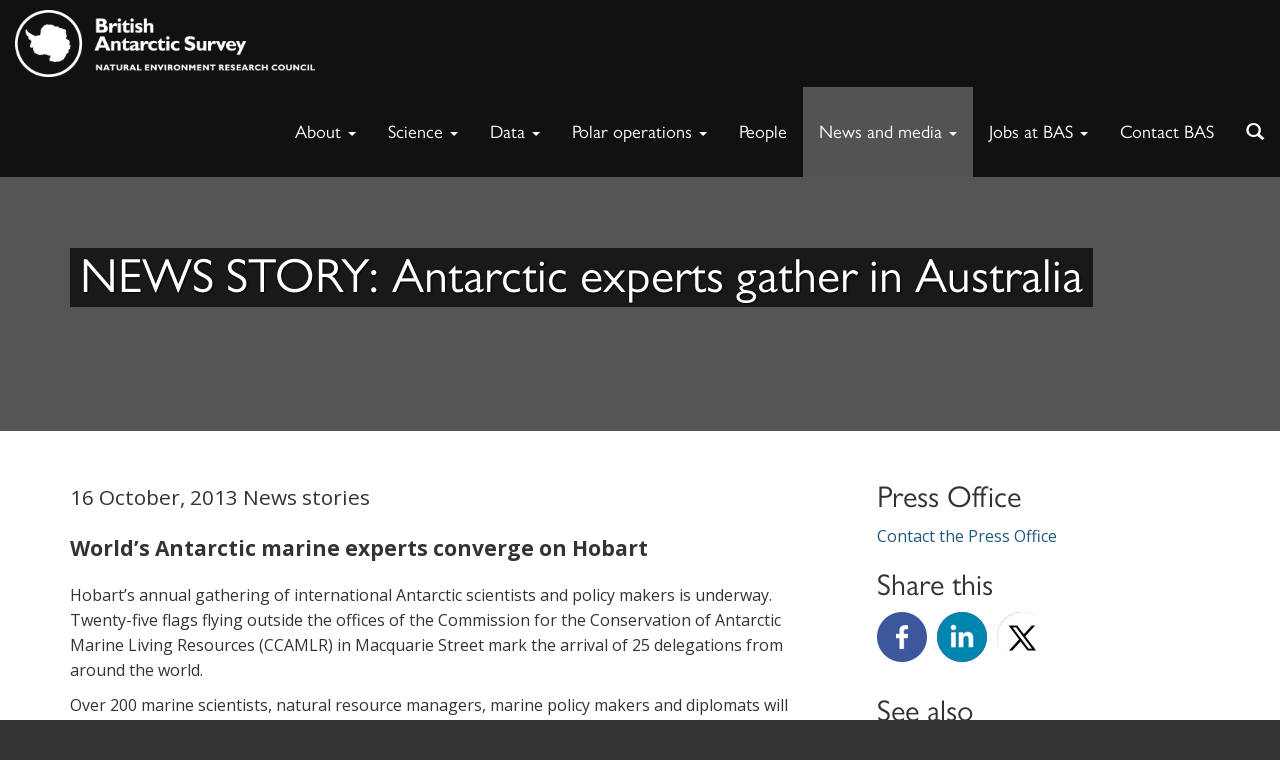

--- FILE ---
content_type: text/html; charset=UTF-8
request_url: https://www.bas.ac.uk/media-post/worlds-antarctic-marine-experts-converge-on-hobart/
body_size: 19600
content:
<!DOCTYPE html>
<html lang="en-GB" class="no-js">
<head>
	<title>NEWS STORY: Antarctic experts gather in Australia - British Antarctic Survey - News</title>

	<meta name="google-site-verification" content="M9TrbmcvHfWmKX0srmbK_Ov222cbtsisd_1yc0hAI58" />
	<meta charset="UTF-8">
	<meta name="viewport" content="width=device-width">
	<meta property="og:image" content="https://www.bas.ac.uk/wp-content/themes/baspress/img/mystery-man-homefeature.png" />	<link rel="profile" href="http://gmpg.org/xfn/11">
	<script>(function(){document.documentElement.className='js'})();</script>

	 

		
		<!-- favicon -->
		<link rel="apple-touch-icon" sizes="57x57" href="https://www.bas.ac.uk/wp-content/themes/baspress/favicons/apple-touch-icon-57x57.png">
		<link rel="apple-touch-icon" sizes="60x60" href="https://www.bas.ac.uk/wp-content/themes/baspress/favicons/apple-touch-icon-60x60.png">
		<link rel="apple-touch-icon" sizes="72x72" href="https://www.bas.ac.uk/wp-content/themes/baspress/favicons/apple-touch-icon-72x72.png">
		<link rel="apple-touch-icon" sizes="76x76" href="https://www.bas.ac.uk/wp-content/themes/baspress/favicons/apple-touch-icon-76x76.png">
		<link rel="apple-touch-icon" sizes="114x114" href="https://www.bas.ac.uk/wp-content/themes/baspress/favicons/apple-touch-icon-114x114.png">
		<link rel="apple-touch-icon" sizes="120x120" href="https://www.bas.ac.uk/wp-content/themes/baspress/favicons/apple-touch-icon-120x120.png">
		<link rel="apple-touch-icon" sizes="144x144" href="https://www.bas.ac.uk/wp-content/themes/baspress/favicons/apple-touch-icon-144x144.png">
		<link rel="apple-touch-icon" sizes="152x152" href="https://www.bas.ac.uk/wp-content/themes/baspress/favicons/apple-touch-icon-152x152.png">
		<link rel="apple-touch-icon" sizes="180x180" href="https://www.bas.ac.uk/wp-content/themes/baspress/favicons/apple-touch-icon-180x180.png">
		<link rel="icon" type="image/png" href="https://www.bas.ac.uk/wp-content/themes/baspress/favicons/favicon-32x32.png" sizes="32x32">
		<link rel="icon" type="image/png" href="https://www.bas.ac.uk/wp-content/themes/baspress/favicons/favicon-194x194.png" sizes="194x194">
		<link rel="icon" type="image/png" href="https://www.bas.ac.uk/wp-content/themes/baspress/favicons/favicon-96x96.png" sizes="96x96">
		<link rel="icon" type="image/png" href="https://www.bas.ac.uk/wp-content/themes/baspress/favicons/android-chrome-192x192.png" sizes="192x192">
		<link rel="icon" type="image/png" href="https://www.bas.ac.uk/wp-content/themes/baspress/favicons/favicon-16x16.png" sizes="16x16">
		<link rel="manifest" href="https://www.bas.ac.uk/wp-content/themes/baspress/favicons/manifest.json">
		<meta name="msapplication-TileColor" content="#000000">
		<meta name="msapplication-TileImage" content="/mstile-144x144.png">
		<meta name="theme-color" content="#ffffff">
		<script src="https://kit.fontawesome.com/7053136acc.js" crossorigin="anonymous"></script>

	<meta name='robots' content='index, follow, max-image-preview:large, max-snippet:-1, max-video-preview:-1' />

	<!-- This site is optimized with the Yoast SEO plugin v25.9 - https://yoast.com/wordpress/plugins/seo/ -->
	<link rel="canonical" href="https://www.bas.ac.uk/media-post/worlds-antarctic-marine-experts-converge-on-hobart/" />
	<meta property="og:locale" content="en_GB" />
	<meta property="og:type" content="article" />
	<meta property="og:title" content="NEWS STORY: Antarctic experts gather in Australia - British Antarctic Survey" />
	<meta property="og:description" content="World&#8217;s Antarctic marine experts converge on Hobart Hobart’s annual gathering of international Antarctic scientists and policy makers is underway. Twenty-five flags flying outside the offices of the Commission for the &hellip;" />
	<meta property="og:url" content="https://www.bas.ac.uk/media-post/worlds-antarctic-marine-experts-converge-on-hobart/" />
	<meta property="og:site_name" content="British Antarctic Survey" />
	<meta property="article:modified_time" content="2015-07-10T16:36:16+00:00" />
	<meta name="twitter:card" content="summary_large_image" />
	<meta name="twitter:label1" content="Est. reading time" />
	<meta name="twitter:data1" content="2 minutes" />
	<meta name="twitter:label2" content="Written by" />
	<meta name="twitter:data2" content="Linda Capper" />
	<script type="application/ld+json" class="yoast-schema-graph">{"@context":"https://schema.org","@graph":[{"@type":"WebPage","@id":"https://www.bas.ac.uk/media-post/worlds-antarctic-marine-experts-converge-on-hobart/","url":"https://www.bas.ac.uk/media-post/worlds-antarctic-marine-experts-converge-on-hobart/","name":"NEWS STORY: Antarctic experts gather in Australia - British Antarctic Survey","isPartOf":{"@id":"https://www.bas.ac.uk/#website"},"datePublished":"2013-10-16T00:00:02+00:00","dateModified":"2015-07-10T16:36:16+00:00","breadcrumb":{"@id":"https://www.bas.ac.uk/media-post/worlds-antarctic-marine-experts-converge-on-hobart/#breadcrumb"},"inLanguage":"en-GB","potentialAction":[{"@type":"ReadAction","target":["https://www.bas.ac.uk/media-post/worlds-antarctic-marine-experts-converge-on-hobart/"]}]},{"@type":"BreadcrumbList","@id":"https://www.bas.ac.uk/media-post/worlds-antarctic-marine-experts-converge-on-hobart/#breadcrumb","itemListElement":[{"@type":"ListItem","position":1,"name":"Home","item":"https://www.bas.ac.uk/"},{"@type":"ListItem","position":2,"name":"News","item":"https://www.bas.ac.uk/media-post/"},{"@type":"ListItem","position":3,"name":"NEWS STORY: Antarctic experts gather in Australia"}]},{"@type":"WebSite","@id":"https://www.bas.ac.uk/#website","url":"https://www.bas.ac.uk/","name":"British Antarctic Survey","description":"Polar Science for a Sustainable Planet","potentialAction":[{"@type":"SearchAction","target":{"@type":"EntryPoint","urlTemplate":"https://www.bas.ac.uk/?s={search_term_string}"},"query-input":{"@type":"PropertyValueSpecification","valueRequired":true,"valueName":"search_term_string"}}],"inLanguage":"en-GB"}]}</script>
	<!-- / Yoast SEO plugin. -->


<link rel='dns-prefetch' href='//www.bas.ac.uk' />
<link rel='dns-prefetch' href='//cc.cdn.civiccomputing.com' />
<link rel='dns-prefetch' href='//fonts.googleapis.com' />
<link rel="alternate" type="application/rss+xml" title="British Antarctic Survey &raquo; Feed" href="https://www.bas.ac.uk/feed/" />
<link rel="alternate" type="application/rss+xml" title="British Antarctic Survey &raquo; Comments Feed" href="https://www.bas.ac.uk/comments/feed/" />
<link rel="alternate" type="text/calendar" title="British Antarctic Survey &raquo; iCal Feed" href="https://www.bas.ac.uk/events/?ical=1" />
<link rel="alternate" title="oEmbed (JSON)" type="application/json+oembed" href="https://www.bas.ac.uk/wp-json/oembed/1.0/embed?url=https%3A%2F%2Fwww.bas.ac.uk%2Fmedia-post%2Fworlds-antarctic-marine-experts-converge-on-hobart%2F" />
<link rel="alternate" title="oEmbed (XML)" type="text/xml+oembed" href="https://www.bas.ac.uk/wp-json/oembed/1.0/embed?url=https%3A%2F%2Fwww.bas.ac.uk%2Fmedia-post%2Fworlds-antarctic-marine-experts-converge-on-hobart%2F&#038;format=xml" />
<style id='wp-img-auto-sizes-contain-inline-css' type='text/css'>
img:is([sizes=auto i],[sizes^="auto," i]){contain-intrinsic-size:3000px 1500px}
/*# sourceURL=wp-img-auto-sizes-contain-inline-css */
</style>
<style id='wp-emoji-styles-inline-css' type='text/css'>

	img.wp-smiley, img.emoji {
		display: inline !important;
		border: none !important;
		box-shadow: none !important;
		height: 1em !important;
		width: 1em !important;
		margin: 0 0.07em !important;
		vertical-align: -0.1em !important;
		background: none !important;
		padding: 0 !important;
	}
/*# sourceURL=wp-emoji-styles-inline-css */
</style>
<link rel='stylesheet' id='wp-block-library-css' href='https://www.bas.ac.uk/wp-includes/css/dist/block-library/style.min.css?ver=6.9' type='text/css' media='all' />
<style id='global-styles-inline-css' type='text/css'>
:root{--wp--preset--aspect-ratio--square: 1;--wp--preset--aspect-ratio--4-3: 4/3;--wp--preset--aspect-ratio--3-4: 3/4;--wp--preset--aspect-ratio--3-2: 3/2;--wp--preset--aspect-ratio--2-3: 2/3;--wp--preset--aspect-ratio--16-9: 16/9;--wp--preset--aspect-ratio--9-16: 9/16;--wp--preset--color--black: #000000;--wp--preset--color--cyan-bluish-gray: #abb8c3;--wp--preset--color--white: #ffffff;--wp--preset--color--pale-pink: #f78da7;--wp--preset--color--vivid-red: #cf2e2e;--wp--preset--color--luminous-vivid-orange: #ff6900;--wp--preset--color--luminous-vivid-amber: #fcb900;--wp--preset--color--light-green-cyan: #7bdcb5;--wp--preset--color--vivid-green-cyan: #00d084;--wp--preset--color--pale-cyan-blue: #8ed1fc;--wp--preset--color--vivid-cyan-blue: #0693e3;--wp--preset--color--vivid-purple: #9b51e0;--wp--preset--gradient--vivid-cyan-blue-to-vivid-purple: linear-gradient(135deg,rgb(6,147,227) 0%,rgb(155,81,224) 100%);--wp--preset--gradient--light-green-cyan-to-vivid-green-cyan: linear-gradient(135deg,rgb(122,220,180) 0%,rgb(0,208,130) 100%);--wp--preset--gradient--luminous-vivid-amber-to-luminous-vivid-orange: linear-gradient(135deg,rgb(252,185,0) 0%,rgb(255,105,0) 100%);--wp--preset--gradient--luminous-vivid-orange-to-vivid-red: linear-gradient(135deg,rgb(255,105,0) 0%,rgb(207,46,46) 100%);--wp--preset--gradient--very-light-gray-to-cyan-bluish-gray: linear-gradient(135deg,rgb(238,238,238) 0%,rgb(169,184,195) 100%);--wp--preset--gradient--cool-to-warm-spectrum: linear-gradient(135deg,rgb(74,234,220) 0%,rgb(151,120,209) 20%,rgb(207,42,186) 40%,rgb(238,44,130) 60%,rgb(251,105,98) 80%,rgb(254,248,76) 100%);--wp--preset--gradient--blush-light-purple: linear-gradient(135deg,rgb(255,206,236) 0%,rgb(152,150,240) 100%);--wp--preset--gradient--blush-bordeaux: linear-gradient(135deg,rgb(254,205,165) 0%,rgb(254,45,45) 50%,rgb(107,0,62) 100%);--wp--preset--gradient--luminous-dusk: linear-gradient(135deg,rgb(255,203,112) 0%,rgb(199,81,192) 50%,rgb(65,88,208) 100%);--wp--preset--gradient--pale-ocean: linear-gradient(135deg,rgb(255,245,203) 0%,rgb(182,227,212) 50%,rgb(51,167,181) 100%);--wp--preset--gradient--electric-grass: linear-gradient(135deg,rgb(202,248,128) 0%,rgb(113,206,126) 100%);--wp--preset--gradient--midnight: linear-gradient(135deg,rgb(2,3,129) 0%,rgb(40,116,252) 100%);--wp--preset--font-size--small: 13px;--wp--preset--font-size--medium: 20px;--wp--preset--font-size--large: 36px;--wp--preset--font-size--x-large: 42px;--wp--preset--spacing--20: 0.44rem;--wp--preset--spacing--30: 0.67rem;--wp--preset--spacing--40: 1rem;--wp--preset--spacing--50: 1.5rem;--wp--preset--spacing--60: 2.25rem;--wp--preset--spacing--70: 3.38rem;--wp--preset--spacing--80: 5.06rem;--wp--preset--shadow--natural: 6px 6px 9px rgba(0, 0, 0, 0.2);--wp--preset--shadow--deep: 12px 12px 50px rgba(0, 0, 0, 0.4);--wp--preset--shadow--sharp: 6px 6px 0px rgba(0, 0, 0, 0.2);--wp--preset--shadow--outlined: 6px 6px 0px -3px rgb(255, 255, 255), 6px 6px rgb(0, 0, 0);--wp--preset--shadow--crisp: 6px 6px 0px rgb(0, 0, 0);}:where(.is-layout-flex){gap: 0.5em;}:where(.is-layout-grid){gap: 0.5em;}body .is-layout-flex{display: flex;}.is-layout-flex{flex-wrap: wrap;align-items: center;}.is-layout-flex > :is(*, div){margin: 0;}body .is-layout-grid{display: grid;}.is-layout-grid > :is(*, div){margin: 0;}:where(.wp-block-columns.is-layout-flex){gap: 2em;}:where(.wp-block-columns.is-layout-grid){gap: 2em;}:where(.wp-block-post-template.is-layout-flex){gap: 1.25em;}:where(.wp-block-post-template.is-layout-grid){gap: 1.25em;}.has-black-color{color: var(--wp--preset--color--black) !important;}.has-cyan-bluish-gray-color{color: var(--wp--preset--color--cyan-bluish-gray) !important;}.has-white-color{color: var(--wp--preset--color--white) !important;}.has-pale-pink-color{color: var(--wp--preset--color--pale-pink) !important;}.has-vivid-red-color{color: var(--wp--preset--color--vivid-red) !important;}.has-luminous-vivid-orange-color{color: var(--wp--preset--color--luminous-vivid-orange) !important;}.has-luminous-vivid-amber-color{color: var(--wp--preset--color--luminous-vivid-amber) !important;}.has-light-green-cyan-color{color: var(--wp--preset--color--light-green-cyan) !important;}.has-vivid-green-cyan-color{color: var(--wp--preset--color--vivid-green-cyan) !important;}.has-pale-cyan-blue-color{color: var(--wp--preset--color--pale-cyan-blue) !important;}.has-vivid-cyan-blue-color{color: var(--wp--preset--color--vivid-cyan-blue) !important;}.has-vivid-purple-color{color: var(--wp--preset--color--vivid-purple) !important;}.has-black-background-color{background-color: var(--wp--preset--color--black) !important;}.has-cyan-bluish-gray-background-color{background-color: var(--wp--preset--color--cyan-bluish-gray) !important;}.has-white-background-color{background-color: var(--wp--preset--color--white) !important;}.has-pale-pink-background-color{background-color: var(--wp--preset--color--pale-pink) !important;}.has-vivid-red-background-color{background-color: var(--wp--preset--color--vivid-red) !important;}.has-luminous-vivid-orange-background-color{background-color: var(--wp--preset--color--luminous-vivid-orange) !important;}.has-luminous-vivid-amber-background-color{background-color: var(--wp--preset--color--luminous-vivid-amber) !important;}.has-light-green-cyan-background-color{background-color: var(--wp--preset--color--light-green-cyan) !important;}.has-vivid-green-cyan-background-color{background-color: var(--wp--preset--color--vivid-green-cyan) !important;}.has-pale-cyan-blue-background-color{background-color: var(--wp--preset--color--pale-cyan-blue) !important;}.has-vivid-cyan-blue-background-color{background-color: var(--wp--preset--color--vivid-cyan-blue) !important;}.has-vivid-purple-background-color{background-color: var(--wp--preset--color--vivid-purple) !important;}.has-black-border-color{border-color: var(--wp--preset--color--black) !important;}.has-cyan-bluish-gray-border-color{border-color: var(--wp--preset--color--cyan-bluish-gray) !important;}.has-white-border-color{border-color: var(--wp--preset--color--white) !important;}.has-pale-pink-border-color{border-color: var(--wp--preset--color--pale-pink) !important;}.has-vivid-red-border-color{border-color: var(--wp--preset--color--vivid-red) !important;}.has-luminous-vivid-orange-border-color{border-color: var(--wp--preset--color--luminous-vivid-orange) !important;}.has-luminous-vivid-amber-border-color{border-color: var(--wp--preset--color--luminous-vivid-amber) !important;}.has-light-green-cyan-border-color{border-color: var(--wp--preset--color--light-green-cyan) !important;}.has-vivid-green-cyan-border-color{border-color: var(--wp--preset--color--vivid-green-cyan) !important;}.has-pale-cyan-blue-border-color{border-color: var(--wp--preset--color--pale-cyan-blue) !important;}.has-vivid-cyan-blue-border-color{border-color: var(--wp--preset--color--vivid-cyan-blue) !important;}.has-vivid-purple-border-color{border-color: var(--wp--preset--color--vivid-purple) !important;}.has-vivid-cyan-blue-to-vivid-purple-gradient-background{background: var(--wp--preset--gradient--vivid-cyan-blue-to-vivid-purple) !important;}.has-light-green-cyan-to-vivid-green-cyan-gradient-background{background: var(--wp--preset--gradient--light-green-cyan-to-vivid-green-cyan) !important;}.has-luminous-vivid-amber-to-luminous-vivid-orange-gradient-background{background: var(--wp--preset--gradient--luminous-vivid-amber-to-luminous-vivid-orange) !important;}.has-luminous-vivid-orange-to-vivid-red-gradient-background{background: var(--wp--preset--gradient--luminous-vivid-orange-to-vivid-red) !important;}.has-very-light-gray-to-cyan-bluish-gray-gradient-background{background: var(--wp--preset--gradient--very-light-gray-to-cyan-bluish-gray) !important;}.has-cool-to-warm-spectrum-gradient-background{background: var(--wp--preset--gradient--cool-to-warm-spectrum) !important;}.has-blush-light-purple-gradient-background{background: var(--wp--preset--gradient--blush-light-purple) !important;}.has-blush-bordeaux-gradient-background{background: var(--wp--preset--gradient--blush-bordeaux) !important;}.has-luminous-dusk-gradient-background{background: var(--wp--preset--gradient--luminous-dusk) !important;}.has-pale-ocean-gradient-background{background: var(--wp--preset--gradient--pale-ocean) !important;}.has-electric-grass-gradient-background{background: var(--wp--preset--gradient--electric-grass) !important;}.has-midnight-gradient-background{background: var(--wp--preset--gradient--midnight) !important;}.has-small-font-size{font-size: var(--wp--preset--font-size--small) !important;}.has-medium-font-size{font-size: var(--wp--preset--font-size--medium) !important;}.has-large-font-size{font-size: var(--wp--preset--font-size--large) !important;}.has-x-large-font-size{font-size: var(--wp--preset--font-size--x-large) !important;}
/*# sourceURL=global-styles-inline-css */
</style>

<style id='classic-theme-styles-inline-css' type='text/css'>
/*! This file is auto-generated */
.wp-block-button__link{color:#fff;background-color:#32373c;border-radius:9999px;box-shadow:none;text-decoration:none;padding:calc(.667em + 2px) calc(1.333em + 2px);font-size:1.125em}.wp-block-file__button{background:#32373c;color:#fff;text-decoration:none}
/*# sourceURL=/wp-includes/css/classic-themes.min.css */
</style>
<link rel='stylesheet' id='analytics-with-consent-styles-css' href='https://www.bas.ac.uk/wp-content/plugins/analytics-with-consent/assets/css/styles.css?ver=6.9' type='text/css' media='all' />
<link rel='stylesheet' id='bootstrap-css' href='https://www.bas.ac.uk/wp-content/themes/baspress/dist/css/bootstrap.min.css?ver=6.9' type='text/css' media='all' />
<link rel='stylesheet' id='basfonts-css' href='//fonts.googleapis.com/css?family=Open+Sans%3A300italic%2C400italic%2C600italic%2C700italic%2C400%2C300%2C700%2C600&#038;ver=6.9' type='text/css' media='all' />
<link rel='stylesheet' id='owl-css' href='https://www.bas.ac.uk/wp-content/themes/baspress/css/owl.carousel.css?ver=6.9' type='text/css' media='all' />
<link rel='stylesheet' id='master-css' href='https://www.bas.ac.uk/wp-content/themes/baspress/css/master.css?ver=1766581249' type='text/css' media='all' />
<link rel='stylesheet' id='print-css' href='https://www.bas.ac.uk/wp-content/themes/baspress/print.css?ver=1766581249' type='text/css' media='print' />
<link rel='stylesheet' id='baspress-style-css' href='https://www.bas.ac.uk/wp-content/themes/baspress/style.css?ver=1766581249' type='text/css' media='all' />
<link rel='stylesheet' id='tablepress-default-css' href='https://www.bas.ac.uk/wp-content/plugins/tablepress/css/build/default.css?ver=3.2.5' type='text/css' media='all' />
<script type="text/javascript" src="https://cc.cdn.civiccomputing.com/9/cookieControl-9.x.min.js" id="civicCookieControl-js"></script>
<script type="text/javascript" id="civicCookieControlDefaultAnalytics-js-extra">
/* <![CDATA[ */
var cookieControlDefaultAnalytics = {"googleAnalyticsId":"","ga4Id":"G-JK5XH9C3D1","gtmId":"GTM-M8DQSQ58","hjid":""};
//# sourceURL=civicCookieControlDefaultAnalytics-js-extra
/* ]]> */
</script>
<script type="text/javascript" src="https://www.bas.ac.uk/wp-content/plugins/analytics-with-consent/assets/js/analytics.js" id="civicCookieControlDefaultAnalytics-js"></script>
<script type="text/javascript" id="civicCookieControlConfig-js-extra">
/* <![CDATA[ */
var cookieControlConfig = {"apiKey":"3ffeafa52ae39698468afda4bd7c6a56b442ee3d","product":"COMMUNITY","closeStyle":"button","initialState":"open","text":{"closeLabel":"Save and Close","acceptSettings":"Accept all cookies","rejectSettings":"Only accept necessary cookies"},"branding":{"removeAbout":true},"position":"LEFT","theme":"DARK","subDomains":"","toggleType":"checkbox","optionalCookies":[{"name":"analytics","label":"Analytical Cookies","description":"Analytical cookies help us to improve our website by collecting and reporting information on its usage.","cookies":["_ga","_gid","_gat","__utma","__utmt","__utmb","__utmc","__utmz","__utmv"],"onAccept":"analyticsWithConsent.gaAccept","onRevoke":"analyticsWithConsent.gaRevoke"}],"necessaryCookies":["wp-postpass_*"]};
//# sourceURL=civicCookieControlConfig-js-extra
/* ]]> */
</script>
<script type="text/javascript" src="https://www.bas.ac.uk/wp-content/plugins/analytics-with-consent/assets/js/config.js" id="civicCookieControlConfig-js"></script>
<script type="text/javascript" src="https://www.bas.ac.uk/wp-includes/js/jquery/jquery.min.js" id="jquery-core-js"></script>
<script type="text/javascript" src="https://www.bas.ac.uk/wp-includes/js/jquery/jquery-migrate.min.js" id="jquery-migrate-js"></script>
<script type="text/javascript" src="https://www.bas.ac.uk/wp-content/themes/baspress/dist/js/bootstrap.min.js" id="bootstrap-js-js"></script>
<script type="text/javascript" src="https://www.bas.ac.uk/wp-content/themes/baspress/js/jquery.matchHeight-min.js" id="matchheight-js"></script>
<script type="text/javascript" src="https://www.bas.ac.uk/wp-content/themes/baspress/js/owl.carousel.min.js" id="carousel-js"></script>
<script type="text/javascript" src="https://www.bas.ac.uk/wp-content/themes/baspress/js/jquery.fitvids.js" id="fitvids-js"></script>
<script type="text/javascript" src="https://www.bas.ac.uk/wp-content/themes/baspress/js/scripts.js" id="scripts-js"></script>
<script type="text/javascript" id="ajax-js-extra">
/* <![CDATA[ */
var bas = {"ajax_url":"https://www.bas.ac.uk/wp-admin/admin-ajax.php","content_url":"https://www.bas.ac.uk/wp-content/themes/baspress","ajax_json_url":"https://www.bas.ac.uk/wp-json"};
//# sourceURL=ajax-js-extra
/* ]]> */
</script>
<script type="text/javascript" src="https://www.bas.ac.uk/wp-content/themes/baspress/js/ajax.js" id="ajax-js"></script>
<script async id="awc_gtag" src="https://www.googletagmanager.com/gtag/js?id=G-JK5XH9C3D1"></script><script>window.dataLayer = window.dataLayer || []; (function(w,d,s,l,i){w[l]=w[l]||[];w[l].push({'gtm.start': new Date().getTime(),event:'gtm.js'});var f=d.getElementsByTagName(s)[0], j=d.createElement(s),dl=l!='dataLayer'?'&l='+l:'';j.async=true;j.src='https://www.googletagmanager.com/gtm.js?id='+i+dl;f.parentNode.insertBefore(j,f);})(window,document,'script','dataLayer','GTM-M8DQSQ58')</script><meta name="tec-api-version" content="v1"><meta name="tec-api-origin" content="https://www.bas.ac.uk"><link rel="alternate" href="https://www.bas.ac.uk/wp-json/tribe/events/v1/" />
<link rel="alternate" type="application/rss+xml" title="British Antarctic Survey &raquo; Blog Posts Feed" href="https://www.bas.ac.uk/feed/?post_type=blogpost" />
<link rel="alternate" type="application/rss+xml" title="British Antarctic Survey &raquo; News Feed" href="https://www.bas.ac.uk/feed/?post_type=news" />
<link rel="alternate" type="application/rss+xml" title="British Antarctic Survey &raquo; Vacancies Feed" href="https://www.bas.ac.uk/feed/?post_type=vacancy" />
<link rel="alternate" type="application/rss+xml" title="British Antarctic Survey &raquo; Publications Feed" href="https://www.bas.ac.uk/feed/?post_type=publication" />
<link rel="alternate" type="application/rss+xml" title="British Antarctic Survey &raquo; Projects Feed" href="https://www.bas.ac.uk/feed/?post_type=project" /><style type="text/css">.recentcomments a{display:inline !important;padding:0 !important;margin:0 !important;}</style><link rel="icon" href="https://www.bas.ac.uk/wp-content/uploads/2016/11/cropped-BAS_white-32x32.jpg" sizes="32x32" />
<link rel="icon" href="https://www.bas.ac.uk/wp-content/uploads/2016/11/cropped-BAS_white-192x192.jpg" sizes="192x192" />
<link rel="apple-touch-icon" href="https://www.bas.ac.uk/wp-content/uploads/2016/11/cropped-BAS_white-180x180.jpg" />
<meta name="msapplication-TileImage" content="https://www.bas.ac.uk/wp-content/uploads/2016/11/cropped-BAS_white-270x270.jpg" />
		<style type="text/css" id="wp-custom-css">
			@media (min-width: 200px) and (max-width: 992px) {
  .page-id-1260 table tr td h2 {
  	font-size: 18px;
  }
  
  .page-id-1260 table tr td p {
  	font-size: 10px !important;
  }
}

.page-id-1260 table tr td p {
	padding: 6px 10px;
}

.page-id-164217 hr {
  width: 334px;
  margin-left: 36px;
}

.footer {
    padding: 50px 0 0px;
}

.container-fluid > div:nth-child(2) > p:nth-child(1) {
	margin: 0;
}

.postid-143039 #publications-tab {
	display: none;
}

.megamenu .dropdown.megamenu-fw .dropdown-menu {
	max-height:1000px!important;
}

body.postid-146172 #content > div.band.container > div > aside > div.sidebar-greybg,
body.postid-146428 #content > div.band.container > div > aside > div.sidebar-greybg {
	display: none;
}

body.blogpost-template-default.single.single-blogpost.postid-153003.tribe-js.not-home div.wrapper main#content div.band.container div.row.wide-gutter-row aside.col-sm-4.wide-gutter-col div.sidebar-greybg {
	display: none;
}

/* https://www.bas.ac.uk/wp-admin/post.php?post=154216&action=edit */
.page-id-153036 .jumbotron {
	height: 315px;
}

.postid-153862 .dl-sublanding {
	display:none;
}

.postid-132768 .dl-sublanding {
	display:none;
}

.postid-115830 .dl-sublanding {
	display:none;
}

.postid-44018 .dl-sublanding {
	display:none;
}

.postid-44019 .dl-sublanding {
	display:none;
}

.postid-155463 .dl-sublanding {
	display:none;
}

.postid-155501 .dl-sublanding {
	display:none;
}

.postid-44003 .dl-sublanding {
	display:none;
}

.postid-155644 .dl-sublanding {
	display:none;
}

.postid-156634 .dl-sublanding {
	display: none;
}

.postid-159729 .dl-sublanding {
	display: none;
}

.postid-166573 .dl-sublanding {
	display: none;
}

.postid-166574 .dl-sublanding {
	display: none;
}

.postid-169840 .dl-sublanding {
	display: none;
}

.postid-171423 .dl-sublanding > dt:nth-child(3), .postid-171423  .dl-sublanding > dd:nth-child(4) {
	display: none;
}

.postid-160361 .dl-sublanding > dt:nth-child(3), .postid-160361 .dl-sublanding > dd:nth-child(4) {
	display: none;
}

.follow-us li a.linkedin {
	background-position: 164px 0;
}

.follow-us li a.instagram {
	background-position: 107px 0;
}

.page-id-157443 .col-sm-4 {
	display: none;
}

.postid-163548 .sidebar-greybg {
	display: none;	
}

/* Marcus Frey - Hide current projects, these are all added manually */
#projects > ul:nth-child(1) {
	display: none;
}
#projects > hr:nth-child(2) {
	display: none;
}		</style>
		</head>

<body class="wp-singular news-template-default single single-news postid-883 single-format-standard wp-theme-baspress tribe-no-js not-home">
	<a class="skip-link" href="#content">Skip to content</a>

		
	<div class="wrapper ">
			
			<nav class="navbar navbar-fixed-top megamenu not-home" role="navigation">
				<div class="navbar-header">
					<button type="button" class="navbar-toggle collapsed" data-toggle="collapse" data-target=".navbar-collapse">
						<span class="sr-only">Toggle navigation</span>
						<span class="icon-bar"></span>
						<span class="icon-bar"></span>
						<span class="icon-bar"></span>
					</button>					
					
											<a class="navbar-brand" href="https://www.bas.ac.uk">
						<img id="mainlogo" src="https://www.bas.ac.uk/wp-content/themes/baspress/img/bas-full-logo-white-official.png" class="navLogo" alt="British Antarctic Survey">
						<img id="mainlogoalt" src="https://www.bas.ac.uk/wp-content/themes/baspress/img/bas-square-logo-white.png" class="navLogo" alt="British Antarctic Survey">
						</a>
									</div>
				<div class="collapse navbar-collapse">
					<div class="navbar-right">
						<div class="collapse navbar-collapse">
								<ul id="menu-primary" class="nav navbar-nav">
											<li id="menu-item-104" class="dropdown megamenu-fw">
												<a href="#" class="dropdown-toggle" data-toggle="dropdown" role="button" aria-expanded="false">About <span class="caret"></span></a>
												<div class="dropdown-menu">
													<div class="container">
														<div class="row">
															<div class="col-sm-4"><h3><a title="About BAS" href="https://www.bas.ac.uk/about/about-bas/">About BAS</a></h3>
<ul>
<li><a href="https://www.bas.ac.uk/about/about-bas/corporate-aims/">Vision and Mission</a></li>
<li><a href="https://www.bas.ac.uk/about/about-bas/our-organisation/">Organisation</a></li>
<li><a href="https://www.bas.ac.uk/team/leadership-teams/">Leadership teams</a></li>
<li><a href="https://www.bas.ac.uk/about/about-bas/our-organisation/corporate-and-business/">Corporate &amp; Innovation teams</a></li>
<li><a href="https://www.bas.ac.uk/about/about-bas/bas-strategy/">BAS Strategy</a></li>
<li><a href="https://www.bas.ac.uk/about/about-bas/our-organisation/our-science-teams/">Science teams</a></li>
<li><a href="https://www.bas.ac.uk/jobs/working-for-bas/our-cultural-values-equality-and-diversity/">Cultural values</a></li>
<li><a href="https://www.bas.ac.uk/jobs/working-for-bas/our-cultural-values-equality-and-diversity/safety-together/">Safety Together</a></li>
<li><a href="https://www.bas.ac.uk/jobs/working-for-bas/equality-diversity-inclusion/">Equality, Diversity and Inclusion</a></li>
<li><a href="https://www.bas.ac.uk/project/diversity-in-uk-polar-science-initiative/">Diversity in UK Polar Science</a></li>
<li><a href="https://www.bas.ac.uk/about/about-bas/our-organisation/our-national-capability/">National capability</a></li>
<li><a title="History" href="https://www.bas.ac.uk/about/about-bas/history/">History</a></li>
<li><a title="Events" href="https://www.bas.ac.uk/our-events/">Events</a></li>
</ul>
<h3><a title="Contact BAS" href="https://www.bas.ac.uk/about/contact-bas/">Contact BAS</a></h3>
<h3><a title="Public information services" href="https://www.bas.ac.uk/about/public-information-services/">Public information services</a></h3>
<h3><a href="https://www.bas.ac.uk/science/science-and-society/education/">Schools &amp; education</a></h3>
<h3><a href="https://www.bas.ac.uk/about/awards/">Awards</a></h3>
<h3></h3>
</div>
															<div class="col-sm-4"><h3><a title="Antarctica" href="https://www.bas.ac.uk/about/antarctica/">Antarctica</a></h3>
<ul>
<li><a title="The Antarctic Treaty" href="https://www.bas.ac.uk/about/antarctica/the-antarctic-treaty/">The Antarctic Treaty</a></li>
<li><a title="Britain in Antarctica" href="https://www.bas.ac.uk/about/antarctica/britain-in-antarctica/">Britain in Antarctica</a></li>
<li><a title="Environmental protection" href="https://www.bas.ac.uk/about/antarctica/environmental-protection/">Environmental protection</a></li>
<li><a title="Geography" href="https://www.bas.ac.uk/about/antarctica/geography/">Geography</a></li>
<li><a title="Tourism" href="https://www.bas.ac.uk/about/antarctica/tourism/">Tourism</a></li>
<li><a title="Wildlife" href="https://www.bas.ac.uk/about/antarctica/wildlife/">Wildlife</a></li>
<li><a href="https://www.bas.ac.uk/science/science-and-society/education/discovering-antarctica/">Discovering Antarctica</a></li>
<li><a href="https://www.bas.ac.uk/science/opportunities-for-polar-fieldwork/">Polar fieldwork opportunities</a></li>
</ul>
</div>
															<div class="col-sm-4 featureRight"><h3><a title="The Arctic" href="https://www.bas.ac.uk/about/the-arctic/">The Arctic</a></h3>
<ul>
<li><a title="Britain in the Arctic" href="https://www.bas.ac.uk/about/the-arctic/britain-in-the-arctic/">Britain in the Arctic</a></li>
<li><a href="https://www.bas.ac.uk/polar-operations/sites-and-facilities/facility/ny-alesund/">UK Arctic Research Station</a></li>
<li><a href="https://www.bas.ac.uk/about/the-arctic/science-of-the-arctic/">Science of the Arctic</a></li>
<li><a href="https://www.bas.ac.uk/about/the-arctic/business-of-the-arctic/">Business of the Arctic</a></li>
<li><a href="https://www.bas.ac.uk/about/the-arctic/geography/">Geography, wildlife and tourism</a></li>
<li><a href="https://www.bas.ac.uk/science/science-and-society/education/discovering-the-arctic/">Discovering the Arctic</a></li>
<li><a href="https://www.bas.ac.uk/science/opportunities-for-polar-fieldwork/arctic-fieldwork-planning/">Arctic fieldwork opportunities</a></li>
<li><a href="https://www.bas.ac.uk/team/bas-arctic-working-group/" target="_blank" rel="noopener">BAS-Arctic Working Group</a></li>
</ul>
</div>
														</div>
													</div>
												</div>
											</li>					
												
											<li id="menu-item-106" class="dropdown megamenu-fw">
												<a href="#" class="dropdown-toggle" data-toggle="dropdown" role="button" aria-expanded="false">Science <span class="caret"></span></a>
												<div class="dropdown-menu">
													<div class="container">
														<div class="row">
															<div class="col-sm-4"><h3><a href="https://www.bas.ac.uk/science/">BAS Science</a></h3>
<ul>
<li><a href="https://www.bas.ac.uk/science/our-research/our-strategy/">Science Strategy</a></li>
<li><a href="https://www.bas.ac.uk/bas-science-summaries/">Science now &#8211; science summaries</a></li>
<li><a href="https://www.bas.ac.uk/science/our-research/our-strategy/science-into-policy/">Science into Policy</a></li>
<li><a href="https://www.bas.ac.uk/impact/">Science Impact</a></li>
</ul>
<h3><a title="Our research" href="https://www.bas.ac.uk/science/our-research/">Our research</a></h3>
<ul>
<li><a title="Our research themes" href="https://www.bas.ac.uk/science/our-research/our-strategy/our-research-themes/">Our research themes</a></li>
<li><a title="Research projects" href="https://www.bas.ac.uk/science/our-research/research-projects/">Research projects</a></li>
<li><a title="Research collaborations" href="https://www.bas.ac.uk/science/our-research/research-collaborations/">Research collaborations</a></li>
<li><a title="Fellows" href="https://www.bas.ac.uk/science/our-research/fellows/">Fellows</a></li>
<li><a title="Polar research facilities" href="https://www.bas.ac.uk/polar-operations/polar-science-facilities/">Polar research facilities</a></li>
<li><a title="Cambridge research facilities" href="https://www.bas.ac.uk/polar-operations/sites-and-facilities/facility/cambridge-hq/">Cambridge research facilities</a></li>
<li><a title="Funding and awards" href="https://www.bas.ac.uk/science/our-research/funding-and-awards/">Funding and awards</a></li>
</ul>
<h3><a href="https://www.bas.ac.uk/science/our-research/research-collaborations/applying-bas-science-to-global-challenges/">Applying BAS science to global challenges</a></h3>
<h3><a href="https://www.bas.ac.uk/science/opportunities-for-polar-fieldwork/">Opportunities for polar fieldwork</a></h3>
<ul>
<li><a href="https://www.bas.ac.uk/science/opportunities-for-polar-fieldwork/polar-fieldwork-how-to-apply/">How to apply</a></li>
</ul>
<h3><a href="https://www.bas.ac.uk/science/polar-ship-research-opportunities/">Opportunities for polar ship research</a></h3>
<h3><a href="https://www.bas.ac.uk/science/our-research/research-collaborations/uk-national-committee-for-antarctic-research/" target="_blank" rel="noopener noreferrer">UK National Committee on Antarctic Research</a></h3>
</div>
															<div class="col-sm-4"><h3><a title="Science and innovation" href="https://www.bas.ac.uk/science/science-and-innovation/">Science and innovation</a></h3>
<ul>
<li><a href="https://www.bas.ac.uk/polar-operations/sites-and-facilities/facility/cambridge-hq/aurora-cambridge/">Aurora Innovation Centre</a></li>
<li><a href="https://www.bas.ac.uk/team/business-teams/innovation/digital-innovation-team/">Digital Innovation</a></li>
<li><a href="https://www.bas.ac.uk/project/ai/">BAS Artificial Intelligence Lab</a></li>
<li><a href="https://www.bas.ac.uk/about/about-bas/our-organisation/our-national-capability/">Our national capability</a></li>
<li><a href="https://www.bas.ac.uk/polar-operations/engineering-and-technology/technology-tools-and-methods/">Technology, tools and methods</a></li>
<li><a href="https://www.bas.ac.uk/science/science-and-innovation/towards-net-zero-fit-for-the-future/">Towards Net Zero</a></li>
</ul>
<h3><a title="Science and society" href="https://www.bas.ac.uk/science/science-and-society/">Science and society</a></h3>
<ul>
<li><a title="BAS’s impact" href="https://www.bas.ac.uk/science/science-and-society/our-research-impact/">Our research impact</a></li>
<li><a title="Science briefings" href="https://www.bas.ac.uk/data/our-data/our-publications/?ptyp=246&amp;pdate=all">Science briefings</a></li>
<li><a href="https://www.bas.ac.uk/science/science-and-society/beyondtheice/">Beyond the Ice topical commentary</a></li>
<li><a title="Public engagement in research" href="https://www.bas.ac.uk/science/science-and-society/public-engagement-in-research/">Public engagement in research</a></li>
<li><a href="https://www.bas.ac.uk/science/science-and-society/education/">Education</a></li>
<li><a href="https://www.bas.ac.uk/our-events/" target="_blank" rel="noopener noreferrer">Our events</a></li>
</ul>
<h3><a href="https://www.bas.ac.uk/science/science-and-students/">Science, students and postgrads</a></h3>
<ul>
<li><a href="https://www.bas.ac.uk/science/science-and-students/nerc-doctoral-training-opportunities/">NERC Doctoral Training Opportunities</a></li>
</ul>
<h3><a title="Events" href="https://www.bas.ac.uk/about/about-bas/events/">Science conferences and events</a></h3>
</div>
															<div class="col-sm-4 featureRight"><h3><a title="Our science teams" href="https://www.bas.ac.uk/science/our-science-teams/">Our science teams</a></h3>
<ul>
<li><a href="https://www.bas.ac.uk/team/science-teams/climate/">Atmosphere, Ice and Climate team</a></li>
<li><a href="https://www.bas.ac.uk/team/science-teams/biodiversity/">Biodiversity, Evolution and Adaptation team</a></li>
<li><a href="https://www.bas.ac.uk/team/science-teams/ecosystems/">Ecosystems team</a></li>
<li><a href="https://www.bas.ac.uk/team/science-teams/geosciences/" target="_blank" rel="noopener noreferrer">Geology and Geophysics team</a></li>
<li><a href="https://www.bas.ac.uk/team/science-teams/ice-and-past-climate/">Ice Dynamics and Palaeoclimate team</a></li>
<li><a href="https://www.bas.ac.uk/team/science-teams/palaeo-environments-or-past-climates/">Palaeo Environments, Ice Sheets and Climate Change team</a></li>
<li><a href="https://www.bas.ac.uk/team/science-teams/oceans/">Polar Oceans team</a></li>
<li><a href="https://www.bas.ac.uk/team/science-teams/space-weather/">Space Weather and Atmosphere team</a></li>
</ul>
<h3><a href="https://www.bas.ac.uk/polar-operations/aimp/">Antarctic infrastructure modernisation</a></h3>
<ul>
<li><a href="https://www.bas.ac.uk/team/operational-teams/operational-delivery/infrastructure-project-management-teams/">Infrastructure Project Management Teams</a></li>
</ul>
<h3><a href="https://www.bas.ac.uk/team/business-teams/research-development-and-support/" target="_blank" rel="noopener noreferrer">Research Development and Support team</a></h3>
<h3>Research outputs</h3>
<ul>
<li><a href="https://www.bas.ac.uk/data/our-data/">Datasets</a></li>
<li><a title="Research papers" href="https://www.bas.ac.uk/data/our-data/our-publications/?ptyp=193&amp;pdate=all">Research papers</a></li>
</ul>
<div class="textOverlay narrower">
<h3></h3>
</div>
</div>
														</div>
													</div>
												</div>
											</li>					
												
											<li id="menu-item-108" class="dropdown megamenu-fw">
												<a href="#" class="dropdown-toggle" data-toggle="dropdown" role="button" aria-expanded="false">Data <span class="caret"></span></a>
												<div class="dropdown-menu">
													<div class="container">
														<div class="row">
															<div class="col-sm-4"><h3><a title="Explore polar data" href="https://www.bas.ac.uk/data/our-data/">Explore polar data</a></h3>
<ul>
<li><a title="Discovery Metadata System" href="https://data.bas.ac.uk/">Find datasets</a></li>
<li><a title="Data systems" href="https://www.bas.ac.uk/data/our-data/data-systems/">Data systems</a></li>
<li><a title="Polar collections" href="https://www.bas.ac.uk/data/our-data/collections/">Polar collections</a></li>
<li><a title="Maps" href="https://www.bas.ac.uk/data/our-data/maps/">Maps</a></li>
</ul>
<h3><a title="BAS publications" href="https://www.bas.ac.uk/data/our-publications/">BAS publications</a></h3>
<h3><a title="BAS images" href="https://www.bas.ac.uk/data/our-data/images/">BAS images</a></h3>
<h3><a href="https://www.bas.ac.uk/project/data-as-art/">Data as art</a></h3>
<h3></h3>
</div>
															<div class="col-sm-4"><h3><a title="UK Polar Data Centre" href="https://www.bas.ac.uk/data/uk-pdc/">UK Polar Data Centre</a></h3>
<ul>
<li><a title="About the team" href="https://www.bas.ac.uk/team/business-teams/information-services/uk-polar-data-centre/">About the team</a></li>
<li><a title="Data collaborations" href="https://www.bas.ac.uk/data/uk-pdc/data-collaborations/">Data collaborations</a></li>
<li><a title="Data deposit" href="https://www.bas.ac.uk/data/uk-pdc/data-deposit/">Data deposit</a></li>
<li><a title="Metadata guidance" href="https://www.bas.ac.uk/data/uk-pdc/metadata-guidance/">Metadata guidance</a></li>
<li><a title="Data citation and publishing" href="https://www.bas.ac.uk/data/uk-pdc/data-citation-and-publishing/">Data citation and publishing</a></li>
<li><a title="Support for research grants" href="https://www.bas.ac.uk/data/uk-pdc/support-for-research-grants/">Support for research grants</a></li>
<li><a title="Operational data management" href="https://www.bas.ac.uk/data/uk-pdc/operational-data-management/">Operational data management</a></li>
</ul>
<p>&nbsp;</p>
<p>&nbsp;</p>
</div>
															<div class="col-sm-4 featureRight"><h3><a title="BAS data teams" href="https://www.bas.ac.uk/data/bas-data-teams/">Data teams at BAS</a></h3>
<ul>
<li><a title="Archives Service" href="https://www.bas.ac.uk/team/business-teams/information-services/archives/">Archives Service</a></li>
<li><a title="BAS Library" href="https://www.bas.ac.uk/team/business-teams/information-services/library/">BAS Library</a></li>
<li><a title="Mapping and GIS" href="https://www.bas.ac.uk/team/operational-teams/operational-support/mapping-and-geographic-information/">Mapping and GIS</a></li>
<li><a title="UK Polar Data Centre" href="https://www.bas.ac.uk/team/business-teams/information-services/uk-polar-data-centre/">UK Polar Data Centre</a></li>
<li><a title="Web and Applications" href="https://www.bas.ac.uk/team/business-teams/information-services/web-applications-team/">Web &amp; Applications</a></li>
</ul>
<h3><a title="Data centre contacts" href="https://www.bas.ac.uk/data/uk-pdc/contacts/">Data centre contacts</a></h3>
</div>
														</div>
													</div>
												</div>
											</li>					
												
											<li id="menu-item-110" class="dropdown megamenu-fw">
												<a href="#" class="dropdown-toggle" data-toggle="dropdown" role="button" aria-expanded="false">Polar operations <span class="caret"></span></a>
												<div class="dropdown-menu">
													<div class="container">
														<div class="row">
															<div class="col-sm-4"><h3><a title="Sites and facilities" href="https://www.bas.ac.uk/polar-operations/polar-science-facilities/">Sites and facilities</a></h3>
<ul>
<li><a href="https://www.bas.ac.uk/polar-operations/sites-and-facilities/facility/cambridge-hq/">BAS Cambridge</a></li>
<li><a title="Research stations" href="https://www.bas.ac.uk/polar-operations/polar-science-facilities/station/">Research stations</a></li>
<li><a href="https://www.bas.ac.uk/polar-operations/polar-science-facilities/ship/">Research ship</a></li>
<li><a href="https://www.bas.ac.uk/polar-operations/polar-science-facilities/aircraft/">Aircraft capability</a></li>
<li><a title="Vehicles" href="https://www.bas.ac.uk/polar-operations/engineering-and-technology/vehicles/">Vehicles</a></li>
</ul>
<p><!--


<h3><a href="https://www.bas.ac.uk/polar-operations/antarctic-infrastructure-projects/">Antarctic infrastructure modernisation</a></h3>




<ul>
 	

<li><a href="https://www.bas.ac.uk/team/operational-teams/operational-delivery/infrastructure-project-management-teams/">Infrastructure Project Management Teams</a></li>


</ul>


--></p>
</div>
															<div class="col-sm-4"><h3><a href="https://www.bas.ac.uk/polar-operations/">Polar Operations</a></h3>
<ul>
<li><a href="https://www.bas.ac.uk/polar-operations/our-operational-strategy/">Our operational strategy</a></li>
<li><a title="Our operational teams" href="https://www.bas.ac.uk/polar-operations/our-operational-teams/">Our operational teams</a></li>
<li><a title="Operational collaborations" href="https://www.bas.ac.uk/polar-operations/operational-collaborations/">Operational collaborations</a></li>
<li><a href="https://www.bas.ac.uk/jobs/working-for-bas/our-cultural-values-equality-and-diversity/safety-together/">Safety Together</a></li>
</ul>
<h3><a title="Engineering and technology" href="https://www.bas.ac.uk/polar-operations/engineering-and-technology/">Engineering and technology</a></h3>
<h3><a href="https://www.bas.ac.uk/polar-operations/antarctic-pre-deployment-training/">Pre-deployment training</a></h3>
<h3><a href="https://www.bas.ac.uk/science/opportunities-for-polar-fieldwork/">Polar fieldwork opportunities</a></h3>
<ul>
<li><a href="https://www.bas.ac.uk/science/opportunities-for-polar-fieldwork/polar-fieldwork-how-to-apply/">How to apply</a></li>
</ul>
</div>
															<div class="col-sm-4 featureRight"><h3><a title="Life in the polar regions" href="https://www.bas.ac.uk/polar-operations/life-in-the-polar-regions/">Life in the polar regions</a></h3>
<ul>
<li><a title="Camping and deep-field working" href="https://www.bas.ac.uk/polar-operations/life-in-the-polar-regions/camping-and-deep-field-working/">Camping and deep-field working</a></li>
<li><a title="Food" href="https://www.bas.ac.uk/polar-operations/life-in-the-polar-regions/food/">Food</a></li>
<li><a title="Clothing" href="https://www.bas.ac.uk/polar-operations/life-in-the-polar-regions/clothing/">Clothing</a></li>
<li><a title="Health" href="https://www.bas.ac.uk/polar-operations/life-in-the-polar-regions/health/">Health</a></li>
<li><a href="https://www.bas.ac.uk/polar-operations/life-in-the-polar-regions/communications/">Telecommunications</a></li>
<li><a title="Virtual tours" href="https://www.bas.ac.uk/polar-operations/life-in-the-polar-regions/virtual/">Virtual tours</a></li>
</ul>
<h3><a href="https://www.bas.ac.uk/polar-operations/polar-science-facilities/aircraft/pilots/">Information for Pilots</a></h3>
</div>
														</div>
													</div>
												</div>
											</li>					
												<li id="menu-item-112"><a href="https://www.bas.ac.uk/people/">People</a></li>
											<li id="menu-item-67" class="dropdown megamenu-fw">
												<a href="#" class="dropdown-toggle" data-toggle="dropdown" role="button" aria-expanded="false">News and media <span class="caret"></span></a>
												<div class="dropdown-menu">
													<div class="container">
														<div class="row">
															<div class="col-sm-4"><h3><a href="https://www.bas.ac.uk/media/">News and media</a></h3>
<ul>
<li><a href="https://www.bas.ac.uk/media/press-releases/">News and Press Releases</a></li>
<li><a title="Latest blogs" href="https://www.bas.ac.uk/media/latest-blogs/">Latest blogs</a></li>
<li><a href="https://www.bas.ac.uk/about/about-bas/events/" target="_blank" rel="noopener">Latest events</a></li>
</ul>
<h3><a title="Resources for journalists" href="https://www.bas.ac.uk/media/resources-for-journalists/">Resources for journalists</a></h3>
<ul>
<li><a title="Science briefings" href="https://www.bas.ac.uk/data/our-data/our-publications/?ptyp=246&amp;pdate=all">Science briefings</a></li>
<li><a href="https://www.bas.ac.uk/data/our-data/images/">Picture galleries</a></li>
<li><a href="https://www.bas.ac.uk/media/antarctic-video-gallery/">Antarctic video gallery</a></li>
<li><a href="https://www.bas.ac.uk/data/our-data/images/antarctic-picture-galleries/maps/">Maps</a></li>
</ul>
</div>
															<div class="col-sm-4"><h3><a title="Media visits" href="https://www.bas.ac.uk/media/media-visits/">Media visits</a></h3>
<h3><a href="https://www.bas.ac.uk/media/beyondtheice/">Beyond the Ice expert commentary</a></h3>
<h3><a href="https://www.bas.ac.uk/media/iceworld-podcast/">Iceworld podcast</a></h3>
<h3><a href="https://www.bas.ac.uk/team/business-teams/communications/#people">Communications Team</a></h3>
<ul>
<li><a title="Press Office contacts" href="https://www.bas.ac.uk/media/press-office-contacts/">Press Office contacts</a></li>
<li><a href="https://www.bas.ac.uk/media/creative%20services/">Creative Services Contacts</a></li>
</ul>
<h3></h3>
</div>
															<div class="col-sm-4 featureRight"><p>&nbsp;</p>
<p>&nbsp;</p>
</div>
														</div>
													</div>
												</div>
											</li>					
												
											<li id="menu-item-133" class="dropdown megamenu-fw">
												<a href="#" class="dropdown-toggle" data-toggle="dropdown" role="button" aria-expanded="false">Jobs at BAS <span class="caret"></span></a>
												<div class="dropdown-menu">
													<div class="container">
														<div class="row">
															<div class="col-sm-4"><h3><a title="Vacancies" href="https://www.bas.ac.uk/jobs/vacancies/">Vacancies</a></h3>
<p><a href="https://www.bas.ac.uk/jobs/jobs-in-antarctica/">Jobs in Antarctica</a><br />
<a href="https://fa-evzn-saasfaukgovprod1.fa.ocs.oraclecloud.com/hcmUI/CandidateExperience/en/sites/UKRI-Careers/join-talent-community">Register your interest in working with BAS (UKRI)</a></p>
<h3><a href="https://www.bas.ac.uk/jobs/careers-at-bas/">Careers at BAS</a></h3>
<ul>
<li><a title="Science" href="https://www.bas.ac.uk/jobs/careers-at-bas/science/">Science</a></li>
<li><a title="Engineering &amp; technology" href="https://www.bas.ac.uk/jobs/careers-at-bas/jobs-engineering-and-technology/">Engineering and technology jobs</a></li>
<li><a title="Operations" href="https://www.bas.ac.uk/jobs/careers-at-bas/operational-support/">Operational support</a></li>
<li><a title="Field Operations" href="https://www.bas.ac.uk/jobs/careers-at-bas/field-guide/">Field Operations</a></li>
<li><a title="Mariners" href="https://www.bas.ac.uk/jobs/careers-at-bas/mariners/">Mariners</a></li>
<li><a title="Pilots" href="https://www.bas.ac.uk/jobs/careers-at-bas/pilots/">Pilots</a></li>
</ul>
<h3><a title="Contact HR" href="https://www.bas.ac.uk/jobs/contact-hr/">Contact HR</a></h3>
</div>
															<div class="col-sm-4"><h3><a title="Work experience opportunities" href="https://www.bas.ac.uk/jobs/work-experience-opportunities/">Work experience opportunities</a></h3>
<h3><a href="https://www.bas.ac.uk/science/science-and-students/">Opportunities for students</a></h3>
<h3><a title="Research collaborations" href="https://www.bas.ac.uk/science/our-research/research-collaborations/">Opportunities for collaboration</a></h3>
<h3><a title="Working for BAS" href="https://www.bas.ac.uk/jobs/working-for-bas/">Working for BAS</a></h3>
<ul>
<li><a title="Our cultural values, equality and diversity" href="https://www.bas.ac.uk/jobs/working-for-bas/our-cultural-values-equality-and-diversity/">Our cultural values</a></li>
<li><a href="https://www.bas.ac.uk/jobs/working-for-bas/equality-diversity-inclusion/" target="_blank" rel="noopener">Equality, Diversity and Inclusion</a></li>
<li><a href="https://www.bas.ac.uk/project/diversity-in-uk-polar-science-initiative/" target="_blank" rel="noopener">Diversity in UK Polar Science</a></li>
<li><a title="Employee benefits" href="https://www.bas.ac.uk/jobs/working-for-bas/employee-benefits/">Employee benefits</a></li>
<li><a href="https://www.bas.ac.uk/jobs/working-for-bas/life-in-cambridge/">Life in Cambridge</a></li>
<li><a title="Life in the polar regions" href="https://www.bas.ac.uk/polar-operations/life-in-the-polar-regions/">Life in the polar regions</a></li>
</ul>
<h3></h3>
</div>
															<div class="col-sm-4 featureRight"></div>
														</div>
													</div>
												</div>
											</li>					
												<li id="menu-item-1037"><a href="https://www.bas.ac.uk/about/contact-bas/">Contact BAS</a></li>								<li class="dropdown megamenu-fw">
									<button id="navsearchbtn-lg" class="dropdown-toggle hidden-xs navsearchbutton" data-toggle="dropdown" role="button" aria-expanded="false" type="button"><span class="sr-only">Toggle search form visibility</span><span class="glyphicon glyphicon-search" aria-hidden="true"></span></button>
									<div class="dropdown-menu">
										<div class="container">
											<h4>Search the site</h4>
											<form class="navbar-form navbar-search" role="search" action="https://www.bas.ac.uk/">
												<div class="form-group">
													<input focusable="true" id="navsearchinput-lg" type="text" class="form-control" placeholder="Search" name="s">
												</div>
												<button type="submit" class="btn"><span class="sr-only">Submit search</span></button>
											</form>	 
										</div>
									</div>
								</li>
							</ul>
						</div>
					</div>
					
					<form class="navbar-form navbar-right navbar-search visible-xs" role="search" action="https://www.bas.ac.uk/" method="GET">
						<div class="form-group">
							<input type="text" class="form-control" placeholder="Search" name="s">
						</div>
						<button type="submit" class="btn"><span class="sr-only">Submit search</span></button>
					</form>	 
				</div><!--/.nav-collapse -->
			</nav>
       
			<header class="lgreybg">

    
</header>

			<main id="content">
            
							<nav class="breadcrumb">
					<!-- Breadcrumb NavXT 7.4.1 -->
<span typeof="v:Breadcrumb"><a rel="v:url" property="v:title" title="Go to British Antarctic Survey." href="https://www.bas.ac.uk" class="home">BAS</a></span> &gt; <span typeof="v:Breadcrumb"><a rel="v:url" property="v:title" title="Go to News and media." href="https://www.bas.ac.uk/media/">News and media</a></span> &gt; <span typeof="v:Breadcrumb"><a rel="v:url" property="v:title" title="Go to the Antarctica category archives." href="https://www.bas.ac.uk/category/antarctica/?post_type=news" class="taxonomy category">Antarctica</a></span> &gt; <span typeof="v:Breadcrumb"><span property="v:title">NEWS STORY: Antarctic experts gather in Australia</span></span>				</nav>
				

									
				
				
	
	<!-- featured image -->
	<div class="greybg">
			<!-- featured image -->
	<div class="jumbotron fadeIn singleFeature landing" style="background-image: url([data-uri])" data-src="">
			<div class="cover fadeOut"></div>
		<div class="container">
			<div class="textOverlay narrower">
				<h1><span>NEWS STORY: Antarctic experts gather in Australia</span></h1>
<!-- 				<p class="subheading"><span><p>World&#8217;s Antarctic marine experts converge on Hobart Hobart’s annual gathering of international Antarctic scientists and policy makers is underway. Twenty-five flags flying outside the offices of the Commission for the &hellip;</p>
</span></p> -->
			</div>
		</div>
	</div>
	</div>
	<div class="band short-band container">
		<div class="row wide-gutter-row">
			<section class="col-sm-8 wide-gutter-col main-content entry">

			  					<p class="lead body-meta"><span>
					16 October, 2013					News stories					</span>
				</p>

								<p><strong>World&#8217;s Antarctic marine experts converge on Hobart</strong></p>
<p>Hobart’s annual gathering of international Antarctic scientists and policy makers is underway. Twenty-five flags flying outside the offices of the Commission for the Conservation of Antarctic Marine Living Resources (CCAMLR) in Macquarie Street mark the arrival of 25 delegations from around the world.</p>
<p>Over 200 marine scientists, natural resource managers, marine policy makers and diplomats will make crucial decisions about the conservation and management of the living resources of the Southern Ocean, which represents about 10% of the Earth&#8217;s surface.</p>
<p>During the first two weeks, the Working Group on Fish Stock Assessment, one of CCAMLR’s specialist groups, reviews the status of fish populations in the Southern Ocean and provides recommendations to the meeting of the Scientific Committee in the third week. The Scientific Committee takes the advice from all of its specialist groups and makes recommendations to the Commission, CCAMLR’s decision-making body.</p>
<p>According to the chairman of the Working Group on Fish Stock Assessment, Dr Mark Belchier, a marine ecologist with the British Antarctic Survey, &#8216;One of the main tasks for this year’s meeting is to set sustainable catch limits for toothfish and icefish in those parts of the Southern Ocean where they are targeted by fisheries managed by CCAMLR’.<br />
CCAMLR scientists assess all CCAMLR-managed fisheries every 1-2 years. Data used to assess the status and management of CCAMLR-managed fisheries in the Southern Ocean includes information collected from commercial fishing vessels during their fishing operations and through detailed research surveys.</p>
<p>One of the ways CCAMLR obtains information on the size of toothfish populations is by tagging and releasing fish. Fish are measured, tagged with individually numbered tags and released. Knowing how many fish have been tagged and then how many of those fish are recaptured allows the total population of fish in an area to be estimated. ‘During the 2012/13 fishing season almost 14,000 toothfish were tagged and released and, on average, we can expect about 5% of those tagged fish to be recaptured’, says Dr Belchier.</p>
<p>The Scientific Committee starts its week-long meeting on Monday 21 October with the Commission meeting starting on Wednesday 23 October and concluding on Friday 1 November.</p>
<p><a href="http://www.ccamlr.org/">Visit the CCAMLR website</a>.</p>
										  				</section>
			<aside class="col-sm-4 wide-gutter-col sidebar">
			<h2>Press Office</h2>
			<p><a href="https://www.bas.ac.uk/media/press-office-contacts/">Contact the Press Office</a></p>
			
<h2>Share this</h2>

<ul class="follow-us">
  <li>
      <a target="_blank" class="facebook"
         href="https://www.facebook.com/sharer/sharer.php?u=https://www.bas.ac.uk/media-post/worlds-antarctic-marine-experts-converge-on-hobart/">
          <span class="sr-only">Share on Facebook</span>
      </a>
  </li>
  <li>
      <a target="_blank" class="linkedin"
         href="https://www.linkedin.com/sharing/share-offsite/?url=https://www.bas.ac.uk/media-post/worlds-antarctic-marine-experts-converge-on-hobart/">
          <span class="sr-only">Share on LinkedIn</span>
      </a>
  </li>
  <li>
      <a target="_blank" class="twitter"
         href="https://twitter.com/intent/tweet?text=NEWS STORY: Antarctic experts gather in Australia&amp;url=https://www.bas.ac.uk/media-post/worlds-antarctic-marine-experts-converge-on-hobart/&amp;via=BAS_News">
          <span class="sr-only">Share on Twitter</span>
      </a>
  </li>
</ul>

			<h2>See also</h2><ul><li><a href='https://www.bas.ac.uk/team/science-teams/ecosystems/'>Ecosystems team (Team)</a></li><li><a href='https://www.bas.ac.uk/antarctica'>Antarctica (Discover section)</a></li></ul>			</aside>
		</div>
	</div>


	
			</main>
		</div><!-- wrapper -->

		<footer class="footer">
			<div class="container">
				<div class="row" style="margin-bottom: 25px;">
					<div class="col-sm-4">
									<aside id="block-5" class="widget widget_block"><p class="textwidget custom-html-widget">British Antarctic Survey (BAS) is a component of the <a href="https://nerc.ukri.org">Natural Environment Research Council</a> (NERC). </p>
<p>NERC is part of <a href="https://www.ukri.org">UK Research and Innovation</a>
</p>
<p class="textwidget custom-html-widget">
<a href="https://nerc.ukri.org"><img loading="lazy" decoding="async" class="img-responsive alignleft wp-image-131866" src="https://www.bas.ac.uk/wp-content/uploads/2023/03/UKRI_NER_Council-Logo_Horiz-W.png" alt="UKRI NERC Logo" width="252" height="64"></a>
</p>
<p><a title="About BAS" href="https://www.bas.ac.uk/about/about-bas/"><img loading="lazy" decoding="async" class="img-responsive alignnone wp-image-2214" style="padding-top: 12px;" src="https://www.bas.ac.uk/wp-content/uploads/2015/03/bas-full-logo-white-official-360x81.png" alt="British Antarctic Survey Logo" width="270" height="60" srcset="https://www.bas.ac.uk/wp-content/uploads/2015/03/bas-full-logo-white-official-360x81.png 360w, https://www.bas.ac.uk/wp-content/uploads/2015/03/bas-full-logo-white-official-768x172.png 768w, https://www.bas.ac.uk/wp-content/uploads/2015/03/bas-full-logo-white-official-736x165.png 736w, https://www.bas.ac.uk/wp-content/uploads/2015/03/bas-full-logo-white-official-333x74.png 333w, https://www.bas.ac.uk/wp-content/uploads/2015/03/bas-full-logo-white-official.png 796w" sizes="auto, (max-width: 270px) 100vw, 270px" /></a></p></aside>									</div>
					<div class="col-sm-4">
									<aside id="block-6" class="widget widget_block"><p class="lead">Contact us</p></aside><aside id="block-7" class="widget widget_block"><p><strong>British Antarctic Survey</strong><br>High Cross, Madingley Road<br>CAMBRIDGE<br>CB3 0ET<br>United Kingdom</p></aside><aside id="block-8" class="widget widget_block"><p>Tel: +44 (0)1223 221400 Reception</p></aside><aside id="block-9" class="widget widget_block"><p>Tel: +44 (0)1223 637309 Comms Team</p></aside><aside id="block-10" class="widget widget_block"><p><a href="https://www.bas.ac.uk/about/contact-bas/">Contact us</a><br><a href="https://www.bas.ac.uk/about/contact-bas/family-and-friends-support/" target="_blank" rel="noreferrer noopener">Families and friends support</a><br><a href="https://www.google.com/maps/place/Cambridge,+Cambridgeshire+CB3+0ET,+UK/@52.216475,0.077288,14z/data=!4m2!3m1!1s0x47d87738990a6be5:0x396d46bf7304b250?hl=en-US" target="_blank" rel="noreferrer noopener">Location map</a></p></aside>									</div>
					<div class="col-sm-4">
									<aside id="block-4" class="widget widget_block"><p class="lead">Follow us</p>

<ul class="follow-us">
<li><a href="https://twitter.com/bas_news" target="_blank" class="twitter"><span class="sr-only">Twitter</span></a></li>
<li><a href="https://www.facebook.com/BritishAntarcticSurvey" target="_blank" class="facebook"><span class="sr-only">Facebook</span></a></li>
<li><a href="https://www.instagram.com/britishantarcticsurvey/" target="_blank" class="instagram"><span class="sr-only">Instagram</span></a></li>
<li><a href="https://www.youtube.com/user/AntarcticSurvey" target="_blank" class="youtube"><span class="sr-only">YouTube</span></a></li>
<li><a href="/rss-2/" class="rss"><span class="sr-only">RSS</span></a></li>
</ul>

&nbsp;

<p class="lead">Site information</p>

<p><a href="https://www.bas.ac.uk/about-this-site/">About this site</a><br>
	<a href="https://www.bas.ac.uk/about-this-site/privacy-cookie-policy/">Privacy and cookies policy</a><br>
	<a href="https://www.bas.ac.uk/about-this-site/copyright-statement/">Copyright</a><br>
	<a href="https://www.bas.ac.uk/about-this-site/site-map/">Site map</a><br>
	<a title="Accessibility" href="https://www.bas.ac.uk/about-this-site/accessibility/">Access keys</a><br>
	<a href="https://www.bas.ac.uk/for-staff/">For staff and external collaborators</a><br>
	<a href="https://www.bas.ac.uk/polar-operations/polar-science-facilities/aircraft/pilots/">Information for Pilots and Engineers</a><br>
	<a href="https://www.bas.ac.uk/submit-feedback-for-this-website/">Send your feedback about this site</a><br>
<a href="https://www.bas.ac.uk/accessibility/">Accessibility statement</a></p></aside>									</div>
				</div>
			</div>
			<div class="container-fluid">
				<div class="row" style="padding-top:25px; padding-bottom: 25px; background-color: #424242; text-align: center;">
					<div class="col-md-2 col-md-offset-1"><a href="https://www.advance-he.ac.uk/equality-charters/athena-swan-charter"><img class="alignnone wp-image-123046" src="https://www.bas.ac.uk/wp-content/themes/baspress/img/ecu_gender_charter_silver.png" alt="Athena SWAN Silver award" width="120" height="74" /></a></div>
					<div class="col-md-2"><a href="https://disabilityconfident.campaign.gov.uk"><img class="alignnone wp-image-118361" src="https://www.bas.ac.uk/wp-content/themes/baspress/img/dce3x2.png" alt="DWP Disability Confident Employer" width="140" height="68" /></a></div>
					<div class="col-md-2"><a href="https://www.enei.org.uk"><img class="alignnone wp-image-101815" src="https://www.bas.ac.uk/wp-content/themes/baspress/img/enei3x2.png" alt="ENEI: Employers Network for Equality &amp; Inclusion" width="100" height="65" /></a></div>
					<div class="col-md-2"><a href="https://www.vercida.com/uk/employers/british-antarctic-survey"><img class="alignnone wp-image-123048" src="https://www.bas.ac.uk/wp-content/themes/baspress/img/vercida3x2.png" alt="Vercida" width="140" height="28" /></a></div>
					<div class="col-md-2"><a href="https://www.bas.ac.uk/jobs/working-for-bas/equality-diversity-inclusion/equality-diversity-and-inclusion-at-bas/"><img class="alignnone wp-image-123048" src="https://www.bas.ac.uk/wp-content/themes/baspress/img/membership.henpicked.jpg" alt="Henpicked - Menopause Friendly employer" width="140" height="68" /></a></div>
				</div>
				<div class="row" style="padding: 10px; text-align: center; background-color: #212121;">
					<p>&copy; NERC BAS 2026</p>
				</div>
			</div>
		</footer>

<script>
// Defer loading of some images.
// Based on: https://varvy.com/pagespeed/defer-images.html
function init() {
	// Jumbotron.
	var imgDefer = document.querySelectorAll('div[data-src]');
	var style = "background-image: url({url})";
	for (var i = 0; i < imgDefer.length; i++) {
		imgDefer[i].setAttribute('style', style.replace("{url}", imgDefer[i].getAttribute('data-src')));
	}
	// Webcams etc.
	var imgDefer = document.getElementsByTagName('img');
	for (var i=0; i<imgDefer.length; i++) {
		if(imgDefer[i].getAttribute('data-src')) {
			imgDefer[i].setAttribute('src',imgDefer[i].getAttribute('data-src'));
		}
	}
}
window.onload = init;
</script>

<script type="speculationrules">
{"prefetch":[{"source":"document","where":{"and":[{"href_matches":"/*"},{"not":{"href_matches":["/wp-*.php","/wp-admin/*","/wp-content/uploads/*","/wp-content/*","/wp-content/plugins/*","/wp-content/themes/baspress/*","/*\\?(.+)"]}},{"not":{"selector_matches":"a[rel~=\"nofollow\"]"}},{"not":{"selector_matches":".no-prefetch, .no-prefetch a"}}]},"eagerness":"conservative"}]}
</script>
		<script>
		( function ( body ) {
			'use strict';
			body.className = body.className.replace( /\btribe-no-js\b/, 'tribe-js' );
		} )( document.body );
		</script>
		<script type="text/javascript">
/* <![CDATA[ */
	var relevanssi_rt_regex = /(&|\?)_(rt|rt_nonce)=(\w+)/g
	var newUrl = window.location.search.replace(relevanssi_rt_regex, '')
	if (newUrl.substr(0, 1) == '&') {
		newUrl = '?' + newUrl.substr(1)
	}
	history.replaceState(null, null, window.location.pathname + newUrl + window.location.hash)
/* ]]> */
</script>
<script> /* <![CDATA[ */var tribe_l10n_datatables = {"aria":{"sort_ascending":": activate to sort column ascending","sort_descending":": activate to sort column descending"},"length_menu":"Show _MENU_ entries","empty_table":"No data available in table","info":"Showing _START_ to _END_ of _TOTAL_ entries","info_empty":"Showing 0 to 0 of 0 entries","info_filtered":"(filtered from _MAX_ total entries)","zero_records":"No matching records found","search":"Search:","all_selected_text":"All items on this page were selected. ","select_all_link":"Select all pages","clear_selection":"Clear Selection.","pagination":{"all":"All","next":"Next","previous":"Previous"},"select":{"rows":{"0":"","_":": Selected %d rows","1":": Selected 1 row"}},"datepicker":{"dayNames":["Sunday","Monday","Tuesday","Wednesday","Thursday","Friday","Saturday"],"dayNamesShort":["Sun","Mon","Tue","Wed","Thu","Fri","Sat"],"dayNamesMin":["S","M","T","W","T","F","S"],"monthNames":["January","February","March","April","May","June","July","August","September","October","November","December"],"monthNamesShort":["January","February","March","April","May","June","July","August","September","October","November","December"],"monthNamesMin":["Jan","Feb","Mar","Apr","May","Jun","Jul","Aug","Sep","Oct","Nov","Dec"],"nextText":"Next","prevText":"Prev","currentText":"Today","closeText":"Done","today":"Today","clear":"Clear"}};/* ]]> */ </script><script type="text/javascript" src="https://www.bas.ac.uk/wp-content/plugins/the-events-calendar/common/build/js/user-agent.js" id="tec-user-agent-js"></script>
<script type="text/javascript" src="https://www.bas.ac.uk/wp-includes/js/jquery/ui/core.min.js" id="jquery-ui-core-js"></script>
<script type="text/javascript" src="https://www.bas.ac.uk/wp-includes/js/jquery/ui/effect.min.js" id="jquery-effects-core-js"></script>
<script id="wp-emoji-settings" type="application/json">
{"baseUrl":"https://s.w.org/images/core/emoji/17.0.2/72x72/","ext":".png","svgUrl":"https://s.w.org/images/core/emoji/17.0.2/svg/","svgExt":".svg","source":{"concatemoji":"https://www.bas.ac.uk/wp-includes/js/wp-emoji-release.min.js"}}
</script>
<script type="module">
/* <![CDATA[ */
/*! This file is auto-generated */
const a=JSON.parse(document.getElementById("wp-emoji-settings").textContent),o=(window._wpemojiSettings=a,"wpEmojiSettingsSupports"),s=["flag","emoji"];function i(e){try{var t={supportTests:e,timestamp:(new Date).valueOf()};sessionStorage.setItem(o,JSON.stringify(t))}catch(e){}}function c(e,t,n){e.clearRect(0,0,e.canvas.width,e.canvas.height),e.fillText(t,0,0);t=new Uint32Array(e.getImageData(0,0,e.canvas.width,e.canvas.height).data);e.clearRect(0,0,e.canvas.width,e.canvas.height),e.fillText(n,0,0);const a=new Uint32Array(e.getImageData(0,0,e.canvas.width,e.canvas.height).data);return t.every((e,t)=>e===a[t])}function p(e,t){e.clearRect(0,0,e.canvas.width,e.canvas.height),e.fillText(t,0,0);var n=e.getImageData(16,16,1,1);for(let e=0;e<n.data.length;e++)if(0!==n.data[e])return!1;return!0}function u(e,t,n,a){switch(t){case"flag":return n(e,"\ud83c\udff3\ufe0f\u200d\u26a7\ufe0f","\ud83c\udff3\ufe0f\u200b\u26a7\ufe0f")?!1:!n(e,"\ud83c\udde8\ud83c\uddf6","\ud83c\udde8\u200b\ud83c\uddf6")&&!n(e,"\ud83c\udff4\udb40\udc67\udb40\udc62\udb40\udc65\udb40\udc6e\udb40\udc67\udb40\udc7f","\ud83c\udff4\u200b\udb40\udc67\u200b\udb40\udc62\u200b\udb40\udc65\u200b\udb40\udc6e\u200b\udb40\udc67\u200b\udb40\udc7f");case"emoji":return!a(e,"\ud83e\u1fac8")}return!1}function f(e,t,n,a){let r;const o=(r="undefined"!=typeof WorkerGlobalScope&&self instanceof WorkerGlobalScope?new OffscreenCanvas(300,150):document.createElement("canvas")).getContext("2d",{willReadFrequently:!0}),s=(o.textBaseline="top",o.font="600 32px Arial",{});return e.forEach(e=>{s[e]=t(o,e,n,a)}),s}function r(e){var t=document.createElement("script");t.src=e,t.defer=!0,document.head.appendChild(t)}a.supports={everything:!0,everythingExceptFlag:!0},new Promise(t=>{let n=function(){try{var e=JSON.parse(sessionStorage.getItem(o));if("object"==typeof e&&"number"==typeof e.timestamp&&(new Date).valueOf()<e.timestamp+604800&&"object"==typeof e.supportTests)return e.supportTests}catch(e){}return null}();if(!n){if("undefined"!=typeof Worker&&"undefined"!=typeof OffscreenCanvas&&"undefined"!=typeof URL&&URL.createObjectURL&&"undefined"!=typeof Blob)try{var e="postMessage("+f.toString()+"("+[JSON.stringify(s),u.toString(),c.toString(),p.toString()].join(",")+"));",a=new Blob([e],{type:"text/javascript"});const r=new Worker(URL.createObjectURL(a),{name:"wpTestEmojiSupports"});return void(r.onmessage=e=>{i(n=e.data),r.terminate(),t(n)})}catch(e){}i(n=f(s,u,c,p))}t(n)}).then(e=>{for(const n in e)a.supports[n]=e[n],a.supports.everything=a.supports.everything&&a.supports[n],"flag"!==n&&(a.supports.everythingExceptFlag=a.supports.everythingExceptFlag&&a.supports[n]);var t;a.supports.everythingExceptFlag=a.supports.everythingExceptFlag&&!a.supports.flag,a.supports.everything||((t=a.source||{}).concatemoji?r(t.concatemoji):t.wpemoji&&t.twemoji&&(r(t.twemoji),r(t.wpemoji)))});
//# sourceURL=https://www.bas.ac.uk/wp-includes/js/wp-emoji-loader.min.js
/* ]]> */
</script>

</body>
</html>


--- FILE ---
content_type: application/javascript
request_url: https://www.bas.ac.uk/wp-content/themes/baspress/js/scripts.js
body_size: 1237
content:
// get base URL
function getBaseURL() {
    let url = location.href;  // entire url including querystring - also: window.location.href;
    const baseURL = url.substring(0, url.indexOf('/', 15));


    if (baseURL.indexOf('https://localhost') !== -1) {
        // Base Url for localhost
        url = location.href;  // window.location.href;
        const pathname = location.pathname;  // window.location.pathname;
        const index1 = url.indexOf(pathname);
        const index2 = url.indexOf("/", index1 + 1);
        const baseLocalUrl = url.substr(0, index2);

        return baseLocalUrl + "/";
    } else {
        // Root Url for domain name
        return baseURL + "/";
    }

}

jQuery(document).ready(function () {

    // document icons
    jQuery("a[href]").filter(function () {
        return jQuery(this).attr("href").match(/\.(pdf|doc|docx|ppt|pptx|xls|slxs|epub|odp|ods|txt|rtf)$/i);
    }).prepend('<span class="doc-icon glyphicon glyphicon-file mr-3"></span>');

    // fades
    jQuery('.fadeIn').delay(1000).fadeTo("1000", 1);
    jQuery('.fadeOut').delay(100).fadeTo(750, 0);

    // equal heights
    jQuery('.equalHeight').matchHeight();
    jQuery('.gallery figure figcaption').matchHeight();

    // owl controls
    jQuery('.next').click(function () {
        owl.trigger('owl.next');
    });
    jQuery('.prev').click(function () {
        owl.trigger('owl.prev');
    });

    // focus on input via main search button
    jQuery(function () {
        jQuery('#navsearchbtn-lg').click(function (e) {
            setTimeout(function () {
                jQuery('#navsearchinput-lg').focus();
            }, 0);
        });
        jQuery('#navsearchinput-lg').keypress(function (e) {
            e.stopPropagation();
        });
    });

    // remove inline style from content caption/img wrapper
    jQuery('.col-sm-8.wide-gutter-col figure.alignnone').removeAttr('style');

    // resize videos
    jQuery('.container').fitVids();

    // standfirst
    if (!jQuery('.wrapper').hasClass('standfirst-disabled')) {
        //console.log('no');
        jQuery('.single .col-sm-8 p:not(".lead"), .page-template-page-php .col-sm-8 p:not(".lead")').first().addClass('lead');
    } else if (jQuery('.wrapper').hasClass('standfirst-disabled')) {
        jQuery('.entry-content p:first-of-type').css('font-size', '16px').css('font-weight', '400').css('line-height', '25px');
        //console.log('yes');
    }

    jQuery('.no-lead').removeClass('lead');

    // last paragraph of landing-main-content
    jQuery('.landing-main-content p').last().addClass('margin-bottom-none');


    // img-purchase
    var pathname = getBaseURL();
    jQuery('.img-library-purchase').parent().css({'position': 'relative', 'display': 'block'});
    jQuery('.img-library-purchase').parent().append('<img src="' + pathname + '/wp-content/themes/baspress/img/cart.png" alt="Purchase image" class="img-purchase-button" width="30" height="30">');

    // on load of the page: switch to the currently selected tab
    var hash = window.location.hash;
    jQuery('.standard-tabs .nav.nav-tabs > li > a[href="' + hash + '"]').tab('show');
    console.log(hash);

    // Append URL with tab's ID #
    jQuery('.standard-tabs .nav.nav-tabs > li > a').click(function (e) {
        var scrollmem = jQuery('body').scrollTop();
        window.location.hash = this.hash;
        jQuery('html,body').scrollTop(scrollmem);
    });

    jQuery(window).on('hashchange', function (e) {
        //console.log(window.location.hash);
    });

});
